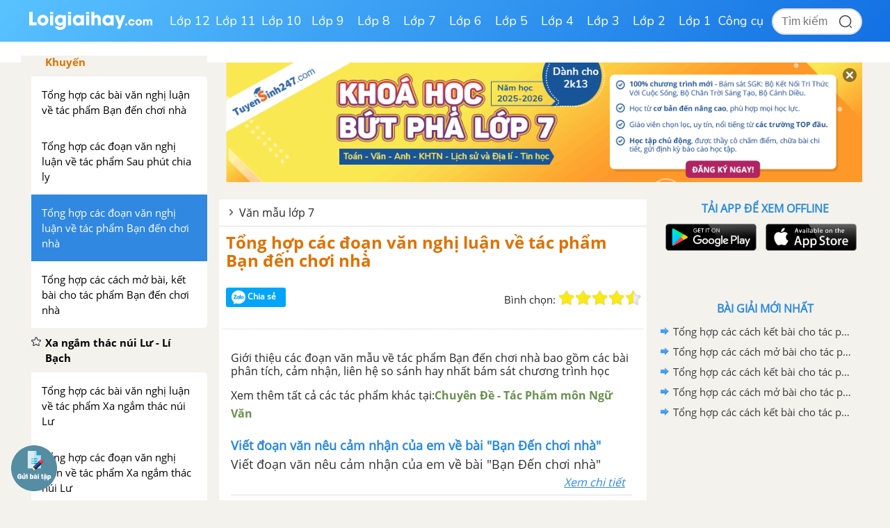

--- FILE ---
content_type: text/html; charset=utf-8
request_url: https://www.google.com/recaptcha/api2/aframe
body_size: 112
content:
<!DOCTYPE HTML><html><head><meta http-equiv="content-type" content="text/html; charset=UTF-8"></head><body><script nonce="cd92fKyKni2sCQK5kCoOag">/** Anti-fraud and anti-abuse applications only. See google.com/recaptcha */ try{var clients={'sodar':'https://pagead2.googlesyndication.com/pagead/sodar?'};window.addEventListener("message",function(a){try{if(a.source===window.parent){var b=JSON.parse(a.data);var c=clients[b['id']];if(c){var d=document.createElement('img');d.src=c+b['params']+'&rc='+(localStorage.getItem("rc::a")?sessionStorage.getItem("rc::b"):"");window.document.body.appendChild(d);sessionStorage.setItem("rc::e",parseInt(sessionStorage.getItem("rc::e")||0)+1);localStorage.setItem("rc::h",'1768505415334');}}}catch(b){}});window.parent.postMessage("_grecaptcha_ready", "*");}catch(b){}</script></body></html>